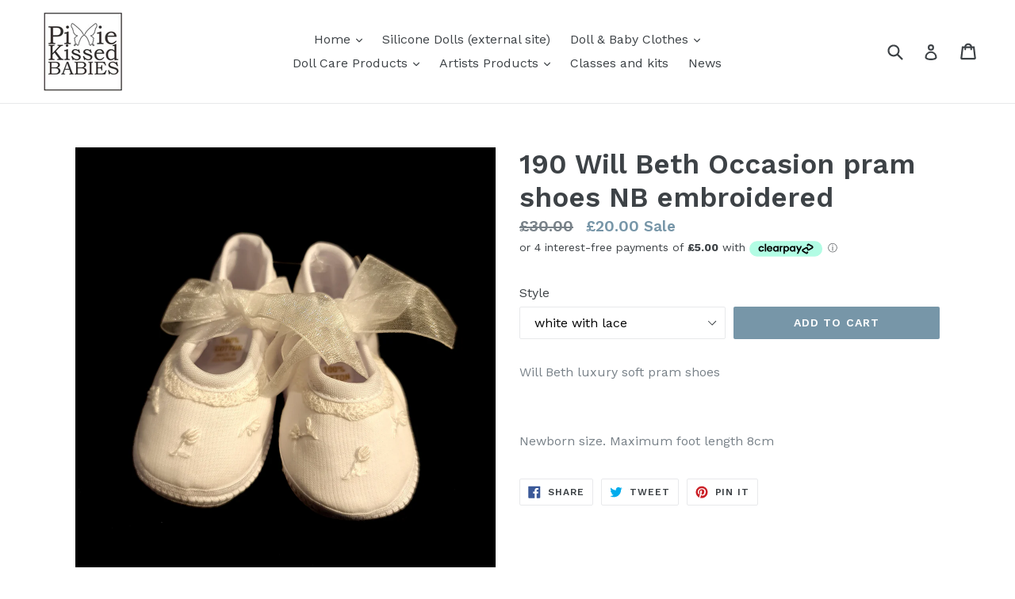

--- FILE ---
content_type: text/html
request_url: https://placement-api.clearpay.co.uk/?mpid=pixie-kissed-babies.myshopify.com&placementid=null&pageType=product&zoid=9.0.85
body_size: 747
content:

  <!DOCTYPE html>
  <html>
  <head>
      <link rel='icon' href='data:,' />
      <meta http-equiv="Content-Security-Policy"
          content="base-uri 'self'; default-src 'self'; font-src 'self'; style-src 'self'; script-src 'self' https://cdn.jsdelivr.net/npm/zoid@9.0.85/dist/zoid.min.js; img-src 'self'; connect-src 'self'; frame-src 'self'">
      <title></title>
      <link rel="preload" href="/index.js" as="script" />
      <link rel="preload" href="https://cdn.jsdelivr.net/npm/zoid@9.0.85/dist/zoid.min.js" integrity="sha384-67MznxkYtbE8teNrhdkvnzQBmeiErnMskO7eD8QwolLpdUliTdivKWx0ANHgw+w8" as="script" crossorigin="anonymous" />
      <div id="__AP_DATA__" hidden>
        {"errors":{"mcr":null},"mcrResponse":{"data":{"errors":[],"config":{"mpId":"pixie-kissed-babies.myshopify.com","createdAt":"2023-09-28T17:09:59.235476831Z","updatedAt":"2024-11-08T02:10:36.688625852Z","config":{"consumerLending":{"metadata":{"shouldForceCache":false,"isProductEnabled":false,"updatedAt":"2024-11-08T02:10:36.688601702Z","version":0},"details":{}},"interestFreePayment":{"metadata":{"shouldForceCache":false,"isProductEnabled":false,"updatedAt":"2024-11-08T02:10:36.688543381Z","version":0},"details":{"maximumAmount":{"amount":"1200.00","currency":"GBP"},"cbt":{"enabled":true,"countries":["AU","IT","FR","NZ","ES","US"],"limits":{}}}},"merchantAttributes":{"metadata":{"shouldForceCache":false,"isProductEnabled":true,"updatedAt":"2024-11-08T02:10:36.688609572Z","version":0},"details":{"analyticsEnabled":false,"tradingCountry":"GB","storeURI":"http://www.pixiekissedbabies-boutique.com","tradingName":"Pixie Kissed Babies","vpuf":true}},"onsitePlacements":{"metadata":{"version":0},"details":{"onsitePlacements":{}}},"cashAppPay":{"metadata":{"shouldForceCache":false,"isProductEnabled":false,"updatedAt":"2024-11-08T02:10:36.688620712Z","version":0},"details":{"enabledForOrders":false,"integrationCompleted":false}},"promotionalData":{"metadata":{"version":0},"details":{"consumerLendingPromotions":[]}}}}},"errors":null,"status":200},"brand":"clearpay","meta":{"version":"0.35.4"}}
      </div>
  </head>
  <body></body>
  <script src="/index.js" type="application/javascript"></script>
  </html>
  